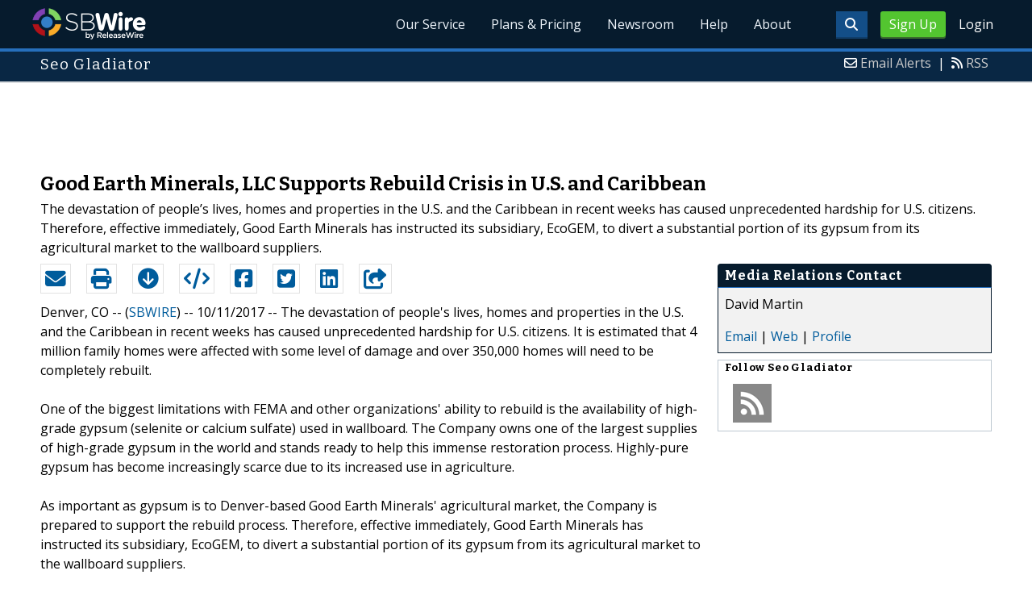

--- FILE ---
content_type: text/html; charset=utf-8
request_url: https://www.google.com/recaptcha/api2/aframe
body_size: 266
content:
<!DOCTYPE HTML><html><head><meta http-equiv="content-type" content="text/html; charset=UTF-8"></head><body><script nonce="ZT7RqGV81riovz3MJrJHhw">/** Anti-fraud and anti-abuse applications only. See google.com/recaptcha */ try{var clients={'sodar':'https://pagead2.googlesyndication.com/pagead/sodar?'};window.addEventListener("message",function(a){try{if(a.source===window.parent){var b=JSON.parse(a.data);var c=clients[b['id']];if(c){var d=document.createElement('img');d.src=c+b['params']+'&rc='+(localStorage.getItem("rc::a")?sessionStorage.getItem("rc::b"):"");window.document.body.appendChild(d);sessionStorage.setItem("rc::e",parseInt(sessionStorage.getItem("rc::e")||0)+1);localStorage.setItem("rc::h",'1769645696251');}}}catch(b){}});window.parent.postMessage("_grecaptcha_ready", "*");}catch(b){}</script></body></html>